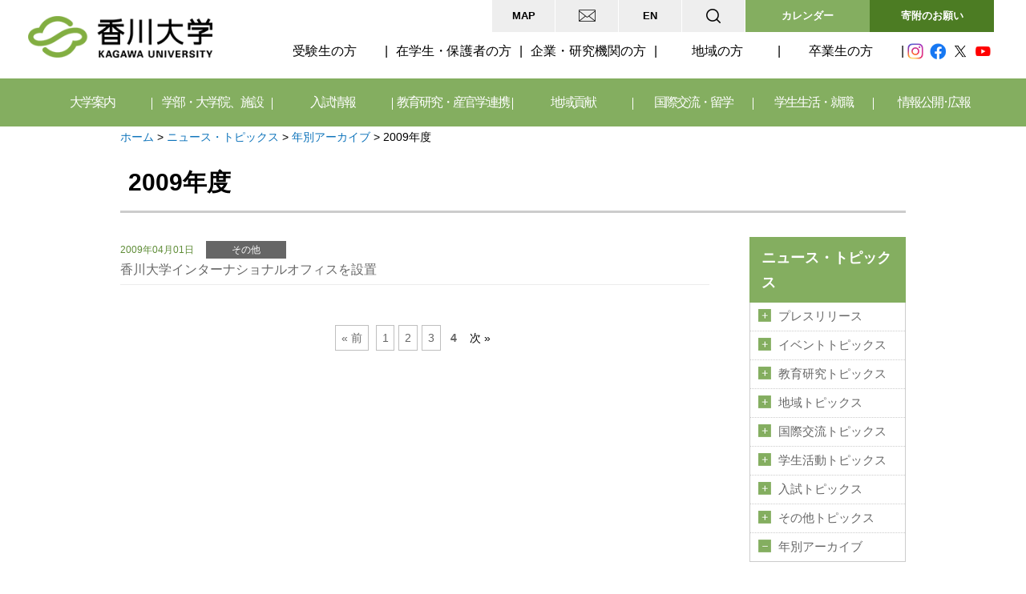

--- FILE ---
content_type: text/html
request_url: https://www.kagawa-u.ac.jp/topics/archives/2009/index4.html
body_size: 114895
content:
<!doctype html>
<html lang="ja">
    <head>
        <meta http-equiv="X-UA-Compatible" content="IE=edge">
        
<meta http-equiv="content-type" content="text/html; charset=UTF-8" />
<title>香川大学 :: 2009年度</title>
<meta name="description" content="香川大学は、「地域に根ざした学生中心の大学」を目指しています。" />
<meta name="generator" content="concrete5" />
<script type="text/javascript">
var CCM_DISPATCHER_FILENAME = '/index.php';var CCM_CID = 4538;var CCM_EDIT_MODE = false;var CCM_ARRANGE_MODE = false;var CCM_IMAGE_PATH = "/updates/concrete5.6.3.3.ja_updater/concrete/images";
var CCM_TOOLS_PATH = "/index.php/tools/required";
var CCM_BASE_URL = "//www.kagawa-u.ac.jp";
var CCM_REL = "";

</script>

<link rel="stylesheet" type="text/css" href="/updates/concrete5.6.3.3.ja_updater/concrete/css/ccm.base.css" />
<script type="text/javascript" src="/updates/concrete5.6.3.3.ja_updater/concrete/js/jquery.js"></script>
<script type="text/javascript" src="/updates/concrete5.6.3.3.ja_updater/concrete/js/ccm.base.js"></script>
<link rel="stylesheet" type="text/css" href="/packages/social_share_lite/blocks/social_share_lite/view.css" />
<script type="text/javascript" src="//media.line.me/js/line-button.js?v=20140411"></script>
        <meta name="viewport" content="width=device-width, initial-scale=1">
        <meta name = "format-detection" content = "telephone=no">
        <!-- Google Tag Manager -->
        <script>(function(w,d,s,l,i){w[l]=w[l]||[];w[l].push({'gtm.start':
        new Date().getTime(),event:'gtm.js'});var f=d.getElementsByTagName(s)[0],
        j=d.createElement(s),dl=l!='dataLayer'?'&l='+l:'';j.async=true;j.src=
        'https://www.googletagmanager.com/gtm.js?id='+i+dl;f.parentNode.insertBefore(j,f);
        })(window,document,'script','dataLayer','GTM-574J3VZ');</script>
        <!-- End Google Tag Manager -->
        <link rel="stylesheet" href="/themes/kagawa/main.css">
        <link rel="stylesheet" href="/themes/kagawa/css/common.css">
        <link rel="preconnect" href="https://fonts.gstatic.com">
        <link href="https://fonts.googleapis.com/css2?family=Barlow+Semi+Condensed:wght@400;600;700&display=swap"
        rel="stylesheet">
        <link rel="stylesheet" href="/themes/kagawa/css/common_new.css">

        <link rel="stylesheet" type="text/css"
        href="https://cdn.jsdelivr.net/npm/slick-carousel@1.8.1/slick/slick.css?ver=1.8.1" />
        <script type="text/javascript" src="/themes/kagawa/js/jquery.ba-hashchange.js"></script>
        <script type="text/javascript" src="/themes/kagawa/js/menu.js"></script>
        <script type="text/javascript" src="/themes/kagawa/js/jquery.bxslider.min.js"></script>
        <script type="text/javascript" src="/themes/kagawa/js/jquery.cookie.js"></script>
        <script type="text/javascript" src="/themes/kagawa/js/common.js"></script>
        <script type="text/javascript" src="/themes/kagawa/js/picturefill.js"></script>
        <script type="text/javascript" src="/themes/kagawa/js/picturefill.js"></script>
        <script type="text/javascript" src="/themes/kagawa/js/topbtn.js"></script>
        <script type="text/javascript" src="/themes/kagawa/js/common_new.js"></script>
        <!--[if lte IE 9]>
            <script src="/themes/kagawa/js/html5shiv-printshiv.js"></script>
            <script src="/themes/kagawa/js/css3-mediaqueries.js"></script>
        <![endif]-->
        <!--[if IE 8]><meta http-equiv="X-UA-Compatible" content="IE=8"><![endif]-->
            </head>
    <body>
        <!-- Google Tag Manager (noscript) -->
        <noscript><iframe src="https://www.googletagmanager.com/ns.html?id=GTM-574J3VZ"
        height="0" width="0" style="display:none;visibility:hidden"></iframe></noscript>
        <!-- End Google Tag Manager (noscript) -->
    <div id="main">
        <header id="header" class="header">

            <input type="checkbox" id="menu-navibtn" />
            <nav id="navi" role="navigation" aria-label="メインメニュー">
                <label id="navibtn" for="menu-navibtn">
                    <span>
                        <span>メニューを開く</span>
                    </span>
                </label>
                <div class="header-inner">
                    <div class="logo"><a href="/"><img class="ccm-image-block" alt="香川大学" src="/themes/kagawa/images/logo.png" /></a>
                    </div>


                    <nav class="header-utility-navigation">
                        <ul class="wh-navi">
                            <li><a title="アクセス・学内マップ" href="/access/">MAP</a></li>
                            <li><a title="各種お問い合わせ先" href="/contact2/"><img src="/themes/kagawa/images/icon_mail.png" alt=""></a></li>
                            <li><a title="English" href="/english/">EN</a></li>
                        </ul>
                        <div class="search">
                            <input id="search-check1" class="search-check" type="checkbox">
                            <label class="search-label" for="search-check1"><img src="/themes/kagawa/images/icon_search.png"
                                    alt="検索"></label>
                            <div class="search-content">
                                <form action="/search_result/" id="cse-search-box">
                                    <input type="hidden" name="cx" value="46396a6b0873b4b0a" />
                                    <input type="hidden" name="cof" value="FORID:11" />
                                    <input type="hidden" name="ie" value="UTF-8" />
                                    <input type="text" name="q" class="serch-box" value="" placeholder="キーワードで検索" />
                                    <input type="image" src="/themes/kagawa/images/icon_btn_search.png" alt="検索" class="serch-btn">
                                </form>

                            </div>
                        </div>
                        <div class="btn-calender"><a href="/event_calendar/" role="button">カレンダー</a></div>
                        <div class="btn-contribution"><a href="/contribution/18100/" role="button">寄附のお願い</a></div>
                    </nav>
                    <div id="menu">

                        <nav class="target-navigation">
                            <p class="tg-title">訪問者別メニュー</p>
                            <ul class="tg-navi">
                                <li><a title="受験生の方へ" href="/prospective_students/">受験生の方</a></li>
                                <li><a title="在学生・保護者の方へ" href="/students/">在学生・保護者の方</a></li>
                                <li><a title="企業・研究機関の方へ" href="/enterprise/">企業・研究機関の方</a></li>
                                <li><a title="地域の方へ" href="/community/">地域の方</a></li>
                                <li><a title="卒業生の方へ" href="/graduate/">卒業生の方</a></li>
                                <li class="last"><a title="情報公開・広報" href="/public/">情報公開・広報</a></li>
                            </ul>
                            <ul class="sns-navi">
                                <li><a href="https://www.instagram.com/kagawa_university/" target="_blank"><img
                                            src="/themes/kagawa/images/icon_instagram.png" alt="Instagram"></a></li>
                                <li><a href="https://www.facebook.com/kagawauniv" target="_blank"><img src="/themes/kagawa/images/icon_facebook.png"
                                            alt="Facebook"></a></li>
                                <li><a href="https://twitter.com/koho_center1" target="_blank"><img src="/themes/kagawa/images/icon_twitter.png"
                                            alt="Twitter"></a></li>
                                <li><a
                                        href="https://www.youtube.com/c/%E9%A6%99%E5%B7%9D%E5%A4%A7%E5%AD%A6KagawaUniversity" target="_blank"><img
                                            src="/themes/kagawa/images/icon_youtube.png" alt="You Tube"></a></li>
                            </ul>
                        </nav>

                        <p class="glnav-title">目的別メニュー</p>

                        <ul class="global-navigation">
                            <li>
                                <input type="checkbox" class="gnavcheck" id="menu-parent01" name="drop">
                                <label for="menu-parent01" class="glavel"><a href="/information/" class="pc-linknone">大学案内</a></label>
                                <ul class="dropnavi">
                                    <li>
                                        <h2><a href="/information/">大学案内</a></h2>
                                        <dl>
                                            <dt><a title="大学概要" href="/information/outline/">大学概要</a></dt>
                                            <dd>
                                                <ul>
                                                    <li><a title="理念・目標" href="/information/outline/idea/">理念・目標<br />
                                                        </a></li>
                                                    <li><a title="教育上の理念及び３つのポリシー　"
                                                            href="/information/outline/ideal_3policy/">教育上の理念及び３つのポリシー　<br />
                                                        </a>
                                                    </li>
                                                    <li><a title="大学の沿革"
                                                            href="/information/outline/development/">大学の沿革</a></li>
                                                    <li><a title="大学概要資料（ﾊﾟﾝﾌﾚｯﾄ）"
                                                            href="/information/outline/back_number/">大学概要資料（ﾊﾟﾝﾌﾚｯﾄ）</a>
                                                    </li>
                                                    <li><a title="大学憲章" href="/information/outline/charter/">大学憲章</a>
                                                    </li>
                                                    <li><a title="香川大学学生憲章"
                                                            href="/information/outline/10589/">香川大学学生憲章</a></li>
                                                    <li><a title="財務に関する情報"
                                                            href="/information/outline/zaimu/">財務に関する情報</a></li>
                                                    <li><a title="役職員一覧" href="/information/outline/official/">役職員一覧</a>
                                                    </li>
                                                    <li><a title="学生数・役職員数"
                                                            href="/information/outline/number_students/">学生数・役職員数</a>
                                                    </li>
                                                    <li><a title="シンボルマーク"
                                                            href="/information/outline/32174/">シンボルマーク</a>
                                                    </li>
                                                    <li><a title="学歌"
                                                            href="/information/outline/university_song/">学歌</a>
                                                    </li>
                                                    <li><a title="キャラクター・キャッチコピー"
                                                            href="/information/outline/character/">キャラクター</a>
                                                    </li>
                                                </ul>
                                            </dd>
                                        </dl>

                                        <dl>
                                            <dt><a href="/information/self_assessment/">中期目標・中期計画、自己点検・評価</a></dt>
                                            <dd>
                                                <ul>
                                                    <li><a
                                                            href="/information/self_assessment/target/">中期目標・中期計画、ビジョン</a>
                                                    </li>
                                                    <li><a
                                                            href="/information/self_assessment/report/">業務の実績に関する報告書及び評価結果</a>
                                                    </li>
                                                    <li><a title="認証評価（大学機関別、専門職大学院）"
                                                            href="/information/self_assessment/evaluation-uni/">認証評価（大学機関別、専門職大学院）</a>
                                                    </li>
                                                    <li><a title="自己点検・評価報告書、外部評価報告書"
                                                            href="/information/self_assessment/self-check/">自己点検・評価報告書、外部評価報告書</a>
                                                    </li>
                                                    <li><a title="大学評価・学位授与機構による試行的評価"
                                                            href="/information/self_assessment/evaluation_mas/">大学評価・学位授与機構による試行的評価</a>
                                                    </li>
                                                    <li><a title="教員の活動評価"
                                                            href="/information/self_assessment/8548/">教員の活動評価</a>
                                                    </li>
                                                    <li><a title="香川大学の内部質保証について"
                                                            href="/information/self_assessment/27538/">香川大学の内部質保証について</a>
                                                    </li>
                                                </ul>
                                            </dd>
                                        </dl>

                                        <dl>
                                            <dt><a href="/information/approach/">大学の取り組み</a></dt>
                                            <dd>
                                                <ul>
                                                    <li><a href="/information/approach/future/">特色ある教育・教育改革</a></li>
                                                    <li><a
                                                            href="/information/approach/4146/">次世代育成支援対策推進法に基づく行動計画<br /></a>
                                                    </li>
                                                    <li><a href="/information/approach/initiative/">大学の特色ある取り組み</a></li>
                                                    <li><a href="/information/approach/6717/">教育研究水準の向上のための取り組み</a></li>
                                                    <li><a
                                                            href="/information/approach/injustice/">公的研究費等の不正使用防止に関する取組み</a>
                                                    </li>
                                                    <li><a
                                                            href="/information/approach/environment/">環境に対する取り組み・環境報告書</a>
                                                    </li>
                                                    <li><a href="/campus-life/projects/dream/"
                                                            target="_blank">香大生の夢チャレンジプロジェクト事業</a></li>
                                                    <li><a href="/campus-life/projects/monosso/"
                                                            target="_blank">ものっそ香大★チャレンジプログラム</a></li>
                                                    <li><a href="https://www.ec.kagawa-u.ac.jp/campus_life/challenge/"
                                                            target="_blank">経済学部学生チャレンジプロジェクト事業</a></li>
                                                    <li><a title="多様な人材の確保及び育成"
                                                            href="/information/approach/15849/">多様な人材の確保及び育成</a>
                                                    </li>
                                                    <li><a title="女性活躍推進法に基づく行動計画"
                                                            href="/information/approach/17178/">女性活躍推進法に基づく行動計画</a></li>
                                                    <li><a title="香川大学ソーシャルメディア利用に関するポリシー"
                                                            href="/information/approach/22774/">香川ソーシャルメディア利用に関するポリシー</a>
                                                    </li>
                                                    <li>
                                                        <a title="香川大学ハラスメント防止宣言" href="/information/approach/23324/">香川大学ハラスメント防止宣言</a>
                                                    </li>
                                                    <li>
                                                        <a title="香川大学D&I推進宣言" href="/diversity/about/">香川大学D&I推進宣言</a>
                                                    </li>
                                                    <li>
                                                        <a title="防災ソング「そなえたらこわくない」" href="/32824/">防災ソング「そなえたらこわくない」</a>
                                                    </li>
                                                </ul>
                                            </dd>
                                        </dl>

                                        <dl>
                                            <dt><a title="学長室" href="/information/president/">学長室</a></dt>
                                            <dd>
                                                <ul>
                                                        <li><a title="学長プロフィール" href="/information/president/25464/">学長メッセージ</a></li>
                                                </ul>
                                            </dd>
                                            <dt><a title="大学案内・広報誌" href="/information/public/">大学案内・広報誌</a></dt>
                                            <dd>
                                                <ul>
                                                        <li><a title="香川大学案内" href="/information/public/23702/">香川大学案内</a></li>
                                                        <li><a title="かがアド" href="/information/public/kagaado/">かがアド</a></li>
                                                        <li><a title="KADAIGEST" href="/information/public/kadaigest/">KADAIGEST</a></li>
                                                        <li><a title="OLIVE通信" href="/information/public/olive/">OLIVE通信</a></li>
                                                        <li><a title="学生発！情報紙「カダイ。」" href="/information/public/magazine/">学生発！情報紙「カダイ。」</a></li>
                                                </ul>
                                            </dd>
                                            <dt><a title="その他の情報" href="/information/others/" target="_blank">その他の情報</a></dt>
                                            <dd>
                                                <ul>
                                                        <li><a title="香川大学支援基金" href="/kikin/" target="_blank">香川大学支援基金</a></li>
                                                        <li><a title="香川大学校友会" href="/koyukai/" target="_blank">香川大学校友会</a></li>
                                                        <li><a title="教職員採用情報" href="/information/others/9052/">教職員採用情報</a></li>
                                                        <li><a title="男女共同参画推進室" href="http://www.kagawa-u.ac.jp/sankaku/" target="_blank">男女共同参画推進室</a></li>
                                                        <li><a title="共催・後援等の申し込み" href="/information/others/backup/">共催・後援等の申し込み</a></li>
                                                        <li><a title="教員免許状更新講習" href="/cooperation-community/8181/">教員免許状更新講習</a></li>
                                                        <li><a title="東日本大震災関連" href="/information/others/6838/">東日本大震災関連</a></li>
                                                        <li><a title="平成28年熊本地震関連" href="/information/others/kumamoto/">平成28年熊本地震関連</a></li>
                                                </ul>
                                            </dd>
                                        </dl>
                                        <button type="button" class="drop-close pc" onclick="check2Deselection()">閉じる</button>
                                        <p class="sub-all"><a href="/information/">すべてのメニューを見る</a></p>
                                    </li>
                                </ul>

                            </li>
                            <li>
                                <input type="checkbox" class="gnavcheck" id="menu-parent02" name="drop">
                                <label for="menu-parent02" class="glavel"><a href="/faculty/" class="pc-linknone">学部・大学院、施設</a></label>
                                <ul class="dropnavi">
                                    <li>
                                        <h2><a href="/faculty/">学部・大学院、施設</a></h2>
                                        <dl>
                                            <dt><a title="全学共通" href="/faculty/common/">全学共通</a></dt>
                                            <dd>
                                                <ul>
                                                    <li><a title="全学共通教育" href="/faculty/common/commonness/">全学共通教育</a>
                                                    </li>
                                                    <li><a href="//www.kagawa-u.ac.jp/career/">キャリア支援・実学教育</a></li>
                                                    <li><a title="学位に付記する専攻分野の名称"
                                                            href="/faculty/common/7569/">学位に付記する専攻分野の名称</a>
                                                    </li>
                                                </ul>
                                            </dd>
                                            <dt>学部</dt>
                                            <dd>
                                                <ul>
                                                    <li><a title="教育学部" href="https://www.ed.kagawa-u.ac.jp/">教育学部</a>
                                                    </li>
                                                    <li><a title="法学部"
                                                            href="https://www.kagawa-u.ac.jp/kagawa-u_jl/">法学部</a>
                                                    </li>
                                                    <li><a title="経済学部" href="https://www.ec.kagawa-u.ac.jp/">経済学部</a>
                                                    </li>
                                                    <li><a title="医学部" href="https://www.med.kagawa-u.ac.jp/">医学部</a>
                                                    </li>
                                                    <li><a title="創造工学部"
                                                            href="https://www.kagawa-u.ac.jp/kagawa-u_ead/">創造工学部</a>
                                                    </li>
                                                    <li><a title="農学部" href="https://www.ag.kagawa-u.ac.jp/">農学部</a>
                                                    </li>
                                                </ul>
                                            </dd>
                                            <dt><a title="教育学部附属学校園等" href="/faculty/2227/">教育学部附属学校園等</a></dt>
                                            <dd>
                                                <ul>
                                                    <li><a title="附属高松中学校"
                                                            href="https://www.tch.ed.kagawa-u.ac.jp/">附属高松中学校</a>
                                                    </li>
                                                    <li><a title="附属高松小学校"
                                                            href="https://www.ed.kagawa-u.ac.jp/~takasyo/">附属高松小学校</a>
                                                    </li>
                                                    <li><a title="附属幼稚園高松園舎"
                                                            href="https://www.ed.kagawa-u.ac.jp/~ensha/index.html">附属幼稚園高松園舎</a>
                                                    </li>
                                                    <li><a title="附属特別支援学校"
                                                            href="https://fa.fureai-cloud.jp/_view/kagawa-u_tokusi">附属特別支援学校</a>
                                                    </li>
                                                    <li><a title="附属坂出中学校"
                                                            href="http://www.sch.ed.kagawa-u.ac.jp/">附属坂出中学校</a>
                                                    </li>
                                                    <li><a title="附属坂出小学校"
                                                            href="https://www.ed.kagawa-u.ac.jp/~sakasho/">附属坂出小学校</a>
                                                    </li>
                                                    <li><a title="附属幼稚園（坂出）"
                                                            href="https://www.ed.kagawa-u.ac.jp/~fuzokuen/">附属幼稚園（坂出）</a>
                                                    </li>
                                                    <li><a title="特別支援室「すばる」"
                                                            href="https://www.ed.kagawa-u.ac.jp/~tokubetsu/">特別支援室「すばる」</a>
                                                    </li>
                                                    <li><a title="附属教職支援開発センター"
                                                            href="https://www.ed.kagawa-u.ac.jp/~j-cen/">附属教職支援開発センター</a>
                                                    </li>
                                                </ul>
                                            </dd>
                                        </dl>
                                        <dl>
                                            <dt><a href="/faculty/15461/">大学院、専門職大学院</a></dt>
                                            <dd>
                                                <ul>
                                                    <li><a title="創発科学研究科" href="/kagawa-u_sce/">創発科学研究科</a></li>
                                                    <li><a title="医学系研究科" href="/faculty/15461/14753/">医学系研究科</a></li>
                                                    <li><a title="農学研究科" href="/faculty/15461/14763/">農学研究科</a></li>
                                                    <li><a href="/faculty/15461/14705/">教育学研究科</a></li>
                                                    <li><a title="地域マネジメント研究科" href="/faculty/15461/management/">地域マネジメント研究科</a></li>
                                                    <li><a title="愛媛大学大学院連合農学研究科" href="http://rendai.agr.ehime-u.ac.jp/" target="_blank">愛媛大学大学院との連合農学研究科</a></li>
                                                </ul>
                                            </dd>
                                            <dt><a title="図書館、博物館" href="/faculty/facilities/">図書館、博物館</a></dt>
                                            <dd>
                                                <ul>
                                                    <li><a title="図書館" href="https://opac.lib.kagawa-u.ac.jp/drupal/chuo"
                                                            target="_blank">図書館</a>
                                                    </li>
                                                    <li><a title="博物館" href="http://www.museum.kagawa-u.ac.jp/"
                                                            target="_blank">博物館</a></li>
                                                </ul>
                                            </dd>
                                            <dt><a title="附属病院" href="/faculty/hospital/">附属病院</a></dt>
                                            <dd>
                                                <ul>
                                                    <li><a title="医学部附属病院" href="https://www.med.kagawa-u.ac.jp/hosp/"
                                                            target="_blank">医学部附属病院</a></li>
                                                </ul>
                                            </dd>
                                            <dt><a title="機構" href="/faculty/kikou/">機構</a></dt>
                                            <dd>
                                                <ul>
                                                    <li><a title="国際希少糖研究教育機構" href="https://www.kagawa-u.ac.jp/IIRSRE/"
                                                            target="_blank">国際希少糖研究教育機構</a></li>
                                                    <li><a title="四国危機管理教育・研究・地域連携推進機構"
                                                            href="https://www.kagawa-u.ac.jp/iecms/"
                                                            target="_blank">四国危機管理教育・研究・地域連携推進機構</a></li>
                                                </ul>
                                            </dd>
                                        </dl>
                                        <dl class="w46">
                                            <dt><a title="センター、室" href="/faculty/centers/">センター、室</a></dt>
                                            <dd>
                                            <ul>
                                                    <li><a href="/faculty/centers/corporation/">法人本部</a></li>
                                                    <li><a title="学長戦略室" href="/faculty/centers/20811/">学長戦略室</a></li>
                                                    <li><a title="研究戦略室" href="/faculty/centers/25142/">研究戦略室</a></li>
                                                    <li><a title="地域・産官学連携戦略室" href="/faculty/centers/20396/">産官学連携統括本部（地域・産官学連携戦略室）</a></li>
                                                    <li><a title="ダイバーシティ推進室" href="/diversity/" target="_blank">ダイバーシティ推進室</a></li>
                                                    <li><a title="イノベーションデザイン研究所" href="https://kidi.kagawa-u.ac.jp/" target="_blank">イノベーションデザイン研究所</a></li>
                                                    <li><a title="総合情報センター" href="https://www.itc.kagawa-u.ac.jp/" target="_blank">情報メディアセンター</a></li>
                                                    <li><a title="サイバーセキュリティセンター" href="https://csc.kagawa-u.ac.jp/" target="_blank">サイバーセキュリティセンター</a></li>
                                                    <li><a title="大学教育基盤センター" href="/high-edu/" target="_blank">大学教育基盤センター</a></li>
                                                    <li><a title="学生支援センター" href="/faculty/centers/ssc/">学生支援センター</a></li>
                                                    <li><a title="キャリア支援センター" href="https://www.kagawa-u.ac.jp/career/" target="_blank">キャリア支援センター</a></li>
                                                    <li><a title="地域人材共創センター" href="https://rhrd-center.kagawa-u.ac.jp/" target="_blank">地域人材共創センター</a></li>
                                                    <li><a title="微細構造デバイス統合研究センター" href="/faculty/centers/kagawa_mems/" target="_blank">微細構造デバイス統合研究センター</a></li>
                                                    <li><a title="バイオインフォマティクス解析センター" href="https://www.bioinformatics.kagawa-u.ac.jp/" target="_blank" rel="noopnener">バイオインフォマティクス解析センター</a></li>
                                                    <li><a title="インターナショナルオフィス" href="/kuio/" target="_blank">インターナショナルオフィス</a></li>
                                                    <li><a title="留学生センター" href="/kuio/isc/index.html" target="_blank">留学生センター</a></li>
                                                </ul>
                                                <ul>
                                                    <li><a title="施設環境部" href="https://www.kagawa-u.ac.jp/kankyoukanri/">施設環境部</a></li>
                                                    <li><a title="教育戦略室" href="/faculty/centers/education_strategy/">教育戦略室</a></li>
                                                    <li><a title="情報戦略室" href="/faculty/centers/26897/">情報戦略室</a></li>
                                                    <li><a href="/faculty/centers/pro/">広報室</a></li>
                                                    <li><a title="大学連携e-Learning教育支援センター四国" href="https://chipla-e.ucel.kagawa-u.ac.jp/" target="_blank">大学連携e-Learning教育支援センター四国</a></li>
                                                    <li><a title="情報化推進統合拠点" href="https://ici.kagawa-u.ac.jp/" target="_blank">情報化推進統合拠点</a></li>
                                                    <li><a title="教育情報推進支援センター" href="https://eisc.kagawa-u.ac.jp/" target="_blank">教育情報推進支援センター</a></li>
                                                    <li><a title="教育推進統合拠点" href="/faculty/centers/31693/" target="_blank">教育推進統合拠点</a></li>
                                                    <li><a title="アドミッションセンター" href="/faculty/centers/25551/" target="_blank">アドミッションセンター</a></li>
                                                    <li><a title="バリアフリー支援室" href="https://www.kagawa-u.ac.jp/bf-support/" target="_blank">バリアフリー支援室</a></li>
                                                    <li id="header--limit"><a title="リキャリスキル教学センター" href="/faculty/centers/edu-graduate/">リキャリスキル教学センター</a></li>
                                                    <li><a title="研究基盤センター" href="/faculty/centers/rfcst/" target="_blank">研究基盤センター</a></li>
                                                    <li><a title="瀬戸内圏研究センター" href="/faculty/centers/27261/" target="_blank">瀬戸内圏研究センター</a></li>
                                                    <li><a title="産学連携・知的財産センター" href="/faculty/centers/23894/" target="_blank">産学連携・知的財産センター</a></li>
                                                    <li><a title="国際研究支援センター" href="/kuio/circ/index.html">国際研究支援センター</a></li>
                                                    <li><a title="保健管理センター" href="https://www.kagawa-u.ac.jp/health/" target="_blank">保健管理センター</a></li>
                                                </ul>
                                            </dd>
                                            <dt>附属農場</dt>
                                            <dd>
                                                <ul>
                                                    <li><a title="農学部附属農場" href="https://www.ag.kagawa-u.ac.jp/farm/"
                                                            target="_blank">農学部附属農場</a></li>
                                                </ul>
                                            </dd>
                                        </dl><button type="button" class="drop-close pc" onclick="check2Deselection()">閉じる</button>
                                        <p class="sub-all"><a href="/faculty/">すべてのメニューを見る</a></p>
                                    </li>
                                </ul>

                            </li>
                            <li>
                                <input type="checkbox" class="gnavcheck" id="menu-parent03" name="drop">
                                <label for="menu-parent03" class="glavel"><a href="/admission/" class="pc-linknone">入試情報</a></label>
                                <ul class="dropnavi">
                                    <li>
                                        <h2><a href="/admission/">入試情報</a></h2>
                                        <dl>
                                            <dt><a href="/admission/admission/">アドミッションポリシー</a></dt>
                                            <dd>
                                                <ul>
                                                    <li><a href="/admission/admission/">アドミッションポリシー</a></li>
                                                </ul>
                                            </dd>
                                            <dt><a href="/admission/16987/">インターネット出願・進学支援サイト</a></dt>
                                            <dd>
                                                <ul>
                                                    <li><a href="/admission/16987/">インターネット出願・進学支援サイト</a></li>
                                                </ul>
                                            </dd>
                                            <dt><a title="募集要項・選抜要項（学部入試）" href="/admission/admission_guide/">募集要項・選抜要項（学部入試）</a></dt>
                                            <dd>
                                                <ul>
                                                    <li><a title="募集要項・選抜要項"
                                                            href="/admission/admission_guide/">募集要項・選抜要項</a>（学部入試）
                                                    </li>
                                                </ul>
                                            </dd>
                                        </dl>
                                        <dl>
                                            <dt><a href="/admission/entrance_exam/">学部入試情報</a></dt>
                                            <dd>
                                                <ul>
                                                    <li><a
                                                            href="https://www.kagawa-u.ac.jp/admission/entrance_exam/25350/">各種入試概要</a>
                                                    </li>
                                                    <li><a
                                                            href="https://www.kagawa-u.ac.jp/admission/entrance_exam/change/">入試内容の変更点</a>
                                                    </li>
                                                    <li><a
                                                            href="https://www.kagawa-u.ac.jp/admission/entrance_exam/application/">入試実施状況</a>
                                                    </li>
                                                    <li><a
                                                            href="/admission/entrance_exam/admis-judge/">出願資格の個別審査</a>
                                                    </li>
                                                    <li><a
                                                            href="/admission/entrance_exam/admis-judge-2/">受験上の配慮案内</a>
                                                    </li>
                                                    <li><a
                                                            href="https://www.kagawa-u.ac.jp/admission/entrance_exam/4192/">個人成績開示申請</a>
                                                    </li>
                                                    <li><a
                                                            href="https://www.kagawa-u.ac.jp/admission/entrance_exam/past_exam/">入試過去問題</a>
                                                    </li>
                                                    <li><a
                                                            href="/admission/entrance_exam/exemption/">被災者に対する検定料の免除について</a>
                                                    </li>
                                                </ul>
                                            </dd>
                                            <dt><a href="/admission/transfer-graduate/">大学院入試情報</a></dt>
                                            <dd>
                                                <ul>
                                                    <li><a
                                                            href="/admission/transfer-graduate/graduate_school/">大学院入試概要</a>
                                                    </li>
                                                </ul>
                                            </dd>
                                        </dl>
                                        <dl>
                                            <dt><a title="合格者発表" href="/admission/result/">合格者発表</a></dt>
                                            <dd>
                                                <ul>
                                                    <li><a title="合格者発表、【注意】入試合否連絡等の詐欺について"
                                                            href="/admission/result/5316/">合格者発表</a>
                                                    </li>
                                                </ul>
                                            </dd>
                                            <dt><a href="/admission/briefing/">入試イベント情報</a></dt>
                                            <dd>
                                                <ul>
                                                    <li><a
                                                            href="https://www.kagawa-u.ac.jp/admission/briefing/opencampusinfo/">オープンキャンパス</a>
                                                    </li>
                                                    <li><a
                                                            href="https://www.kagawa-u.ac.jp/admission/briefing/chat/">各地区での進学相談会</a>
                                                    </li>
                                                    <li><a
                                                            href="https://www.kagawa-u.ac.jp/admission/briefing/seminar_n/">国立大学合同入試セミナー</a>
                                                    </li>
                                                </ul>
                                            </dd>
                                            <dt><a href="/admission/25353/">学校教員の皆様へ</a></dt>
                                            <dd>
                                                <ul>
                                                    <li><a
                                                            href="https://www.kagawa-u.ac.jp/admission/25353/visit/">大学訪問</a>
                                                    </li>
                                                    <li><a
                                                            href="https://www.kagawa-u.ac.jp/admission/25353/highschool/">進学説明会等への講師派遣</a>
                                                    </li>
                                                    <li><a
                                                            href="https://www.kagawa-u.ac.jp/admission/25353/university/">入試懇談会</a>
                                                    </li>
                                                </ul>
                                            </dd>
                                        </dl>
                                        <dl>
                                            <dt><a href="/admission/catalogs/">資料請求</a></dt>
                                            <dd>
                                                <ul>
                                                    <li><a href="/admission/catalogs/">資料請求</a></li>
                                                </ul>
                                            </dd>
                                            <dt><a href="/admission/information/">関連情報</a></dt>
                                            <dd>
                                                <ul>
                                                    <li><a
                                                            href="https://www.kagawa-u.ac.jp/campus-life/tuition-info/">授業料・入学料・奨学金・保険制度</a>
                                                    </li>
                                                    <li><a
                                                            href="https://www.kagawa-u.ac.jp/campus-life/student_life/residence/">学生寮</a>
                                                    </li>
                                                    <li><a
                                                            href="https://www.kagawa-u.ac.jp/campus-life/student_life/extracurricular-info/">課外活動・サークル</a>
                                                    </li>
                                                    <li><a
                                                            href="https://www.kagawa-u.ac.jp/international/to-international-students/hope-kagawa/">香川大学への留学案内</a>
                                                    </li>
                                                    <li><a
                                                            href="https://www.kagawa-u.ac.jp/prospective_students/">受験生の方へ</a>
                                                    </li>
                                                </ul>
                                            </dd>
                                        </dl>
                                        <button type="button" class="drop-close pc" onclick="check2Deselection()">閉じる</button>
                                        <p class="sub-all"><a href="/admission/">すべてのメニューを見る</a>
                                        </p>
                                    </li>
                                </ul>

                            </li>
                            <li>
                                <input type="checkbox" class="gnavcheck" id="menu-parent04" name="drop">
                                <label for="menu-parent04" class="glavel"><a href="/research/" class="pc-linknone">教育研究・産官学連携</a></label>
                                <ul class="dropnavi">
                                    <li>
                                        <h2><a href="/research/">教育研究・産官学連携</a></h2>
                                        <dl>
                                            <dt><a title="教育" href="/research/education/">教育</a></dt>
                                            <dd>
                                                <ul>
                                                    <li><a title="DRI教育"
                                                            href="/high-edu/students/dri/">DRI教育</a>
                                                    </li>
                                                    <li><a title="数理・データサイエンス・AIリテラシープログラム"
                                                            href="/research/education/27230/">数理・データサイエンス・AIリテラシープログラム</a>
                                                    </li>
                                                    <li><a title="数理・データサイエンス・AI応用基礎プログラム"
                                                            href="/high-edu/students/dri/mmdsai_program/">数理・データサイエンス・AI応用基礎プログラム</a>
                                                    </li>
                                                    <li><a title="香川大学ネクストプログラム（特別教育プログラム）"
                                                            href="/research/education/10373/">香川大学ネクストプログラム（特別教育プログラム）</a>
                                                    </li>
                                                    <li><a title="初等・中等教育との連携"
                                                            href="/research/education/coordination_junior_school/">初等・中等教育との連携</a>
                                                    </li>
                                                    <li><a title="オープンバッジ"
                                                            href="/research/education/30873/">オープンバッジ</a>
                                                    </li>
                                                    <li><a title="ティーチング・フェロー（TF）"
                                                            href="/research/education/30874/">ティーチング・フェロー（TF）</a>
                                                    </li>
                                                    <li><a title="学生表彰"
                                                            href="/research/education/30875/">学生表彰</a>
                                                    </li>
                                                    <li><a title="教育改善のためのアンケート等"
                                                            href="/research/education/30844/">教育改善のためのアンケート等</a>
                                                    </li>
                                                    <li><a title="教育戦略室"
                                                            href="/faculty/centers/education_strategy/">教育戦略室</a>
                                                    </li>
                                                </ul>
                                            </dd>
                                            <dt><a title="研究情報" href="/research/research-info/">研究情報</a></dt>
                                            <dd>
                                                <ul>
                                                    <li><a title="研究シーズ集"
                                                            href="https://www.kagawa-u.ac.jp/faculty/centers/23894/24021/">研究シーズ集<br /></a>
                                                    </li>
                                                    <li><a title="研究者情報システム（KaRDS）"
                                                            href="http://www.kards.kagawa-u.ac.jp/search/index.html">研究者情報システム（KaRDS）</a>
                                                    </li>
                                                    <li><a title="学術情報リポジトリ「OLIVEⅢ」"
                                                            href="https://kagawa-u.repo.nii.ac.jp/" target="_blank" rel="noopener">
                                                            学術情報リポジトリ「OLIVEⅢ」</a></li>
                                                    <li><a title="研究に関する各種統計情報"
                                                            href="/research/research-info/statistics/">研究に関する各種統計情報</a>
                                                    </li>
                                                    <li><a title="研究設備・機器の共用について"
                                                            href="https://www.kagawa-u.ac.jp/research/research-info/24033/">研究設備・機器の共用について</a>
                                                    </li>
                                                    <li><a title="競争的研究費等における制度改善"
                                                            href="/research/research-info/27256/">競争的研究費等における制度改善</a>
                                                    </li>
                                                    <li><a title="研究戦略室"
                                                            href="/faculty/centers/25142/">研究戦略室</a>
                                                    </li>
                                                    <li><a title="日本学術振興会特別研究員"
                                                            href="/research/research-info/31311/">日本学術振興会特別研究員</a>
                                                    </li>
                                                    <li><a title="研究データポリシー"
                                                            href="/research/research-info/31547/">研究データポリシー</a>
                                                    </li>
                                                    <li><a title="オープンアクセス方針"
                                                            href="/research/research-info/32275/">オープンアクセス方針</a>
                                                    </li>
                                                    <li><a title="公的研究費の不正使用防止及び研究活動の不正防止に関する取組み"
                                                            href="/research/research-info/injustice/">公的研究費の不正使用防止及び研究活動の不正防止に関する取組み</a>
                                                    </li>
                                                </ul>
                                            </dd>
                                        </dl>
                                        <dl class="w46">
                                            <dt><a href="/research/projects/">文科省等から採択されたプロジェクト</a></dt>
                                            <dd>
                                                <ul>
                                                    <li><a
                                                            href="/research/projects/edu-port/">文部科学省「日本型教育の海外展開（EDU-Portニッポン）」</a>
                                                    </li>
                                                    <li><a href="https://www.kagawa-u.ac.jp/files/1213/7534/4376/0801Brunei.pdf"
                                                            target="_self">ﾌﾞﾙﾈｲ･ﾀﾞﾙｻﾗｰﾑ国と日本国における糖尿病及び肥満の比較研究を通じた国際貢献</a>
                                                    </li>
                                                    <li><a href="https://www.kagawa-u.ac.jp/files/2713/6800/1662/0508shikoku.pdf"
                                                            target="_self">四国におけるe-Knowledgeを基盤とした大学間連携による大学教育の共同実施</a>
                                                    </li>
                                                    <li><a href="https://www.kagawa-u.ac.jp/files/2713/6800/1662/0508shikoku.pdf"
                                                            target="_self">四国産学官連携イノベーション共同推進機構</a></li>
                                                    <li><a href="https://www.med.kagawa-u.ac.jp/%7Eccc/pro/index.html"
                                                            target="_self">中国・四国高度がんプロ養成基盤プログラム </a></li>
                                                    <li><a href="https://www.ed.kagawa-u.ac.jp/%7Ecst/index.html"
                                                            target="_self">香川CST養成拠点構築事業</a></li>
                                                    <li><a href="https://www.kagawa-u.ac.jp/arim/" target="_blank" rel="noopener">マテリアル先端リサーチインフラ事業</a></li>
                                                </ul>
                                                <ul>
                                                    <li><a href="https://www.kagawa-u.ac.jp/topics/education/coc/"
                                                            target="_self">自治体連携による瀬戸内地域の活性化と地（知）の拠点整備</a></li>
                                                    <li><a href="http://snuc-ac.adm.ehime-u.ac.jp/"
                                                            target="_self">四国地区国立大学連合アドミッションセンターの設置とAO入試の共同実施</a></li>
                                                    <li><a href="https://www.kagawa-u.ac.jp/dpec/"
                                                            target="_self">四国防災・危機管理特別プログラム共同開設による専門家の養成</a></li>
                                                    <li><a href="/research/projects/6/"
                                                            target="_self">日本・インドネシアの農山漁村で展開する６大学協働サービスラーニング・ プログラム</a>
                                                    </li>
                                                    <li><a href="https://www.kagawa-u.ac.jp/nanoplatform/"
                                                            target="_self">ナノテクノロジープラットフォーム事業</a></li>
                                                    <li><a href="https://www.kagawa-u.ac.jp/ccip/inno/"
                                                            target="_self">かがわ健康関連製品開発地域</a></li>
                                                    <li><a href="/research/projects/31359/" target="_self">地域密着型イノベーションを可能とする次世代研究者育成プログラム</a></li>
                                                </ul>
                                            </dd>
                                        </dl>
                                        <dl>
                                            <dt><a title="産官学連携" href="/research/industrial/">産官学連携</a></dt>
                                            <dd>
                                                <ul>
                                                    <li><a title="地域・産官学連携戦略室"
                                                            href="https://www.kagawa-u.ac.jp/faculty/centers/20396/">地域・産官学連携戦略室</a>
                                                    </li>
                                                    <li><a href="/research/industrial/cooperation/"
                                                            target="_self">企業等と大学との共同研究</a>
                                                    </li>
                                                    <li><a href="/research/industrial/fund_research/"
                                                            target="_self">企業等からの受託研究</a>
                                                    </li>
                                                    <li><a href="/research/industrial/fund_examination/"
                                                            target="_self">企業等からの受託試験</a></li>
                                                    <li><a href="https://www.kagawa-u.ac.jp/faculty/centers/23894/#technicalConsultation"
                                                            target="_self">技術相談</a></li>
                                                    <li><a href="/research/industrial/contribution/"
                                                            target="_self">寄附金制度</a>
                                                    </li>
                                                    <li><a href="/research/industrial/guide/" target="_self">各種研究員</a>
                                                    </li>
                                                    <li><a href="/research/industrial/inquiry/">産官学連携に関する問い合わせ</a></li>
                                                </ul>
                                            </dd>
                                        </dl>
                                        <button type="button" class="drop-close pc" onclick="check2Deselection()">閉じる</button>
                                        <p class="sub-all"><a href="/research/">すべてのメニューを見る</a></p>
                                    </li>

                                </ul>
                            </li>

                            </li>
                            <li>
                                <input type="checkbox" class="gnavcheck" id="menu-parent05" name="drop">
                                <label for="menu-parent05" class="glavel"><a href="/cooperation-community/" class="pc-linknone">地域貢献</a></label>
                                <ul class="dropnavi">
                                    <li>
                                        <h2><a href="/cooperation-community/">地域貢献</a></h2>
                                        <dl>
                                            <dt><a title="地域との連携" href="/cooperation-community/local/">地域との連携</a></dt>
                                            <dd>
                                                <ul>
                                                    <li><a title="地域・産官学連携戦略室" href="/faculty/centers/20396/">地域・産官学連携戦略室</a> </li>
                                                    <li><a title="瀬戸内国際芸術祭への参加と協力" href="/cooperation-community/local/27076/">瀬戸内国際芸術祭への参加と協力</a></li>
                                                    <li><a title="学生たちの活動（香大生の夢チャレンジプロジェクト事業）" href="/campus-life/projects/dream/">学生たちの活動（香大生の夢チャレンジプロジェクト事業）</a></li>
                                                    <li><a title="大学・地域共創プラットフォーム香川" href="https://chiiki-pf.kagawa-u.ac.jp" target="_blank">大学・地域共創プラットフォーム香川</a></li>
                                                </ul>
                                            </dd>
                                        </dl>
                                        <dl>
                                            <dt><a title="出前講義・講演会等講師派遣" href="/cooperation-community/dispatch/">出前講義・講演会等講師派遣</a></dt>
                                            <dd>
                                                <ul>
                                                    <li><a title="出前講義・講演会等講師派遣"
                                                            href="/cooperation-community/dispatch/">出前講義・講演会等講師派遣</a>
                                                    </li>
                                                </ul>
                                            </dd>
                                        </dl>
                                        <dl>
                                            <dt><a href="/cooperation-community/course/" target="_self">公開講座、科目等履修生</a></dt>
                                            <dd>
                                                <ul>
                                                    <li><a href="/cooperation-community/course/regional/"
                                                            target="_self">公開講座・サテライトオフィス・リカレント専門講座</a></li>
                                                    <li><a href="/cooperation-community/course/auditor/"
                                                            target="_self">科目等履修生</a>
                                                    </li>
                                                    <li><a title="高校生を対象とした公開授業"
                                                            href="/cooperation-community/course/20433/">高校生を対象とした公開授業</a>
                                                    </li>
                                                </ul>
                                            </dd>
                                        </dl>
                                        <dl>
                                            <dt><a href="/cooperation-community/facilities/">施設の利用</a></dt>
                                            <dd>
                                                <ul>
                                                    <li><a href="/cooperation-community/facilities/general_opening/"
                                                            target="_self">図書館の一般開放</a></li>
                                                    <li><a href="/cooperation-community/facilities/10600/"
                                                            target="_self">貸付可能施設の案内</a></li>
                                                </ul>
                                            </dd>
                                            <dt>免許法認定公開講座・認定通信教育</dt>
                                            <dd>
                                                <ul>
                                                    <li><a title="小学校外国語のための免許法認定講習等実施事業"
                                                            href="/cooperation-community/17981/">小学校外国語のための免許法認定講習等実施事業</a>
                                                    </li>
                                                </ul>
                                            </dd>
                                        </dl>
                                        <button type="button" class="drop-close pc" onclick="check2Deselection()">閉じる</button>
                                        <p class="sub-all"><a href="/cooperation-community/">すべてのメニューを見る</a>
                                        </p>
                                    </li>
                                </ul>

                            </li>
                            <li>
                                <input type="checkbox" class="gnavcheck" id="menu-parent06" name="drop">
                                <label for="menu-parent06" class="glavel"><a href="/international/" class="pc-linknone">国際交流・留学</a></label>
                                <ul class="dropnavi">
                                    <li>
                                    <h2><a href="/international/">国際交流・留学</a></h2>

                                        <dl>
                                            <dt><a href="/international/policy/">方針、組織</a></dt>
                                            <dd>
                                                <ul>
                                                    <li><a href="/information/approach/6645/">国際化の基本方針と重点戦略課題</a></li>
                                                    <li><a href="/kuio/">インターナショナルオフィス</a></li>
                                                    <li><a href="/international/policy/base/">海外教育研究交流拠点</a></li>
                                                    <li><a href="/international/policy/homecoming/">帰国留学生ネットワーク</a></li>
                                                    <li><a href="/international/policy/conference/">香川県留学生等国際交流連絡協議会</a>
                                                    </li>
                                                </ul>
                                            <dt><a href="/international/agreement/">国際交流</a></dt>
                                            <dd>
                                                <ul>
                                                    <li><a href="/kuio/circ/">国際研究支援センター</a></li>
                                                    <li><a href="/international/agreement/list_agreement/">大学間協定一覧</a>
                                                    </li>
                                                    <li><a href="/international/agreement/list_departments/">部局間協定一覧</a>
                                                    </li>
                                                    <li><a href="/international/agreement/4820/">連携協力協定一覧</a></li>
                                                    <li><a href="/international/agreement/6743/">学術交流協定校との交流実績一覧</a>
                                                    </li>
                                                </ul>
                                            </dd>
                                        </dl>
                                        <dl>
                                            <dt><a href="/international/abroad/">留学</a></dt>
                                            <dd>
                                                <ul>
                                                    <li><a href="/kuio/study_abroad/">海外留学相談窓口</a></li>
                                                    <li><a
                                                            href="/research/education/10373/">ネクストプログラム（グローバル人材育成プログラム）</a>
                                                    </li>
                                                </ul>
                                            </dd>
                                            <dt><a href="/international/facilities/">国際交流施設</a></dt>
                                            <dd>
                                                <ul>
                                                    <li><a href="/kuio/englishcafe/"
                                                            target="_blank">グローバル・カフェ（OLIVE　SQUARE　2階）</a></li>
                                                </ul>
                                            </dd>
                                        </dl>
                                        <dl>
                                            <dt><a href="/international/to-international-students/">外国人留学生へ</a></dt>
                                            <dd>
                                                <ul>
                                                    <li><a href="/kuio/isc/">留学生センター（教育プログラム、奨学金など）</a></li>
                                                    <li><a href="/international/to-international-students/hope-kagawa/"
                                                            target="_self">外国人学生のための入学案内</a></li>
                                                    <li><a
                                                            href="/international/to-international-students/ife_guide/">生活ガイドブック、在留資格手続</a>
                                                    </li>
                                                    <li><a href="/international/to-international-students/5499/"
                                                            target="_self">留学生会館</a></li>
                                                    <li><a
                                                            href="/international/to-international-students/6784/">ＴＡ・ＲＡによるサポート、チューター制度</a>
                                                    </li>
                                                    <li><a
                                                            href="/international/to-international-students/6798/">英語による授業について</a>
                                                    </li>
                                                </ul>
                                            </dd>
                                            <dt><a href="/international/statistics/">統計データ</a></dt>
                                            <dd>
                                                <ul>
                                                    <li><a href="/international/statistics/number/">在籍留学生数、就職状況</a></li>
                                                    <li><a
                                                            href="/international/statistics/acceptance_researchers/">外国人研究者の受入数</a>
                                                    </li>
                                                    <li><a
                                                            href="/international/statistics/dispatch_teacher/">教員の海外派遣</a>
                                                    </li>
                                                    <li><a href="/international/statistics/6742/">国際共同研究実績</a></li>
                                                </ul>
                                            </dd>
                                        </dl>

                                        <dl>
                                            <dt><a href="/international/links/">各学部の国際交流</a></dt>
                                            <dd>
                                                <ul>
                                                    <li><a href="https://www.ed.kagawa-u.ac.jp/international/agreements.html"
                                                            target="_blank">教育学部</a></li>
                                                    <li><a
                                                            href="https://www.kagawa-u.ac.jp/kagawa-u_jl/topics/11198/">法学部</a>
                                                    </li>
                                                    <li><a href="https://www.ec.kagawa-u.ac.jp/international/"
                                                            target="_blank">経済学部</a></li>
                                                    <li><a href="https://www.med.kagawa-u.ac.jp/%7Einternational/"
                                                            target="_blank">医学部</a></li>
                                                    <li><a
                                                            href="https://www.kagawa-u.ac.jp/kagawa-u_ead/19937/">創造工学部</a>
                                                    </li>
                                                    <li><a href="https://www.ag.kagawa-u.ac.jp/?page_id=53"
                                                            target="_blank">農学部</a></li>
                                                </ul>
                                            </dd>
                                        </dl>
                                        <button type="button" class="drop-close pc" onclick="check2Deselection()">閉じる</button>
                                        <p class="sub-all"><a href="/international/">すべてのメニューを見る</a></p>
                                    </li>
                                </ul>
                            </li>
                            <li>
                                <input type="checkbox" class="gnavcheck" id="menu-parent07" name="drop">
                                <label for="menu-parent07" class="glavel"><a href="/campus-life/" class="pc-linknone">学生生活・就職</a></label>
                                <ul class="dropnavi">
                                    <li>
                                        <h2><a href="/campus-life/">学生生活・就職</a></h2>
                                        <dl>
                                            <dt><a title="授業、履修" href="/campus-life/about-class/">授業、履修</a></dt>
                                            <dd>
                                                <ul>
                                                    <li><a title="新教務システム「カダサポ」"
                                                            href="/campus-life/about-class/30394/">新教務システム「カダサポ」</a>
                                                    </li>
                                                    <li><a title="新出席情報システム「i-Compass」"
                                                            href="/campus-life/about-class/30395/">新出席情報システム「i-Compass」</a>
                                                    </li>
                                                    <li><a title="履修登録（教務システム(DreamCampus)）"
                                                            href="/campus-life/about-class/system/">履修登録（教務システム(DreamCampus)）</a>
                                                    </li>
                                                    <li><a href="https://kadai-moodle.kagawa-u.ac.jp/"
                                                            target="_blank">香川大学Moodle(e-learning)</a></li>
                                                    <li><a title="休講・補講情報"
                                                            href="/campus-life/about-class/4840/">休講・補講情報</a></li>
                                                    <li><a title="シラバス"
                                                            href="/campus-life/about-class/syllabus/">シラバス</a></li>
                                                    <li><a title="学年暦・授業時間、定期試験時間割"
                                                            href="/campus-life/about-class/timetable/">学年暦・授業時間、定期試験時間割</a>
                                                    </li>
                                                    <li><a title="成績評価、卒業（修了）の認定基準・必要単位数"
                                                            href="/campus-life/about-class/about-record/">成績評価、卒業（修了）の認定基準・必要単位数</a>
                                                    </li>
                                                    <li><a title="学習サポート"
                                                            href="/campus-life/about-class/study_support/">学習サポート</a>
                                                    </li>
                                                    <li><a title="他学部履修のすすめ"
                                                            href="/campus-life/about-class/32951/">他学部履修のすすめ</a>
                                                    </li>
                                                    <li><a title="単位互換制度、特別聴講学生"
                                                            href="/campus-life/about-class/credit-transfer-system/">単位互換制度、特別聴講学生</a>
                                                    </li>
                                                    <li><a title="電子資料（電子ブック）"
                                                            href="https://w3.lib.kagawa-u.ac.jp/?page_id=2074" target="_blank" rel="noopener">電子資料（電子ブック）</a>
                                                    </li>
                                                </ul>
                                            </dd>
                                        </dl>
                                        <dl>
                                            <dt><a title="学生生活の手引き" href="/campus-life/student_life/">学生生活の手引き</a></dt>
                                            <dd>
                                                <ul>
                                                        <li>
                                                        <a title="学生関係の事務窓口" href="/campus-life/student_life/clerical-students/">学生関係の事務窓口</a>
                                                        </li>
                                                        <li>
                                                        <a title="相談窓口" href="/campus-life/student_life/qa/">相談窓口</a>
                                                        </li>
                                                        <li>
                                                        <a title="障がい学生サポート" href="/campus-life/student_life/6557/">障がい学生サポート</a>
                                                        </li>
                                                        <li>
                                                        <a title="課外活動・サークル" href="/campus-life/student_life/extracurricular-info/">課外活動・サークル</a>
                                                        </li>
                                                        <li>
                                                        <a title="キャンパス間シャトルバス、時刻表・運行予定表・バス停案内図" href="/campus-life/student_life/shuttle-bus/">キャンパス間シャトルバス、時刻表・運行予定表・バス停案内図</a>
                                                        </li>
                                                        <li>
                                                        <a href="/campus-life/student_life/adjustment-of-status/">届出・願出等手続き一覧（休学願/復学願/退学願/課外活動関係など）</a>
                                                        </li>
                                                        <li>
                                                        <a title="国民年金の学生納付特例制度" href="/campus-life/student_life/7633/">国民年金の学生納付特例制度</a>
                                                        </li>
                                                        <li>
                                                        <a title="国民年金の学生納付特例制度" href="/campus-life/student_life/26945/">キャンパスメンバーズ制度</a>
                                                        </li>
                                                        <li>
                                                        <a title="学生証" href="/campus-life/student_life/student-id/">学生証</a>
                                                        </li>
                                                        <li>
                                                        <a title="拾得物・遺失物・盗難 " href="/campus-life/student_life/lost-found/">拾得物・遺失物・盗難</a>
                                                        </li>
                                                        <li>
                                                        <a title="学生寮" href="/campus-life/student_life/residence/">学生寮</a>
                                                        </li>
                                                        <li>
                                                        <a title="OLIVE SQUARE、図書館施設、自習室・自主学習スペース、休息場所" href="/campus-life/student_life/olive-square/">OLIVE SQUARE、図書館施設、自習室・自主学習スペース、休息場所</a>
                                                        </li>
                                                        <li>
                                                        <a title="アルバイト・下宿の斡旋 " href="/campus-life/student_life/mediation/">アルバイト・下宿の斡旋</a>
                                                        </li>
                                                        <li>
                                                        <a title="学生生活に関する諸規程" href="/campus-life/student_life/student-regulation/">学生生活に関する諸規程</a>
                                                        </li>
                                                        <li>
                                                        <a href="http://www.itc.kagawa-u.ac.jp/" target="_self">学内PC・ﾈｯﾄﾜｰｸ利用・香川大学Gmail(総合情報ｾﾝﾀｰ)</a>
                                                        </li>
                                                        <!--<li><a href="http://wwwiv.gakuseibu.ao.kagawa-u.ac.jp/iv-touch/frame.asp">香川大学　電子掲示板システム</a></li>-->
                                                </ul>
                                            </dd>
                                            <dt><a title="学生生活上の諸注意等" href="/campus-life/26946/">学生生活上の諸注意等</a></dt>
                                            <dd>
                                                <ul>
                                                        <li>
                                                        <a title="学生準則及び法令等の遵守" href="/campus-life/26946/26947/">学生準則及び法令等の遵守</a>
                                                        </li>
                                                        <li>
                                                        <a title="構内交通規則" href="/campus-life/26946/26948/">構内交通規則</a>
                                                        </li>
                                                        <li>
                                                        <a title="飲酒・喫煙" href="/campus-life/26946/26949/">飲酒・喫煙</a>
                                                        </li>
                                                        <li>
                                                        <a title="麻薬・覚せい剤などの薬物乱用" href="/campus-life/26946/26950/">麻薬・覚せい剤などの薬物乱用</a>
                                                        </li>
                                                        <li>
                                                        <a title="消費生活における注意事項" href="/campus-life/26946/26951/">消費生活における注意事項</a>
                                                        </li>
                                                        <li>
                                                        <a title="カルト集団の勧誘" href="/campus-life/26946/26952/">カルト集団の勧誘</a>
                                                        </li>
                                                        <li>
                                                        <a title="下宿における注意事項" href="/campus-life/26946/26953/">下宿における注意事項</a>
                                                        </li>
                                                        <li>
                                                        <a title="ソーシャルメディア利用に関するポリシー" href="/campus-life/26946/22821/">ソーシャルメディア利用に関するポリシー</a>
                                                        </li>
                                                </ul>
                                            </dd>
                                        </dl>
                                        <dl>
                                            <dt><a title="各種証明書発行" href="/campus-life/certificate/">各種証明書発行</a></dt>
                                            <dd>
                                                <ul>
                                                    <li><a title="証明書発行（学割・通学証明書、証明書自動発行）"
                                                            href="/campus-life/certificate/student-discount/">証明書発行（学割・通学証明書、証明書自動発行）</a>
                                                    </li>
                                                    <li><a title="卒業・修了後の証明書 "
                                                            href="/campus-life/certificate/graduate_certificate/">卒業・修了後の証明書
                                                        </a></li>
                                                </ul>
                                            <dt><a href="/campus-life/tuition-info/">授業料･入学料･奨学金･保険制度</a></dt>
                                            <dd>
                                                <ul>
                                                    <li><a
                                                            href="https://www.kagawa-u.ac.jp/campus-life/tuition-info/24216/">高等教育の修学支援新制度について</a>
                                                    </li>
                                                    <li><a title="入学料(入学金)・授業料"
                                                            href="/campus-life/tuition-info/tuition/">入学料・授業料</a></li>
                                                    <!--<li><a title="入学料免除・徴収猶予制度" href="/!trash/4176/">入学料免除・徴収猶予制度</a></li>-->
                                                    <!--<li><a href="/campus-life/tuition-info/4177/" target="_self">授業料免除制度</a>
                                                    </li>-->
                                                    <li><a title="（在学生用）授業料免除について"
                                                            href="/campus-life/tuition-info/4178/">（在学生用）授業料免除について</a>
                                                    </li>
                                                    <li><a title="（新入生用）入学料免除，入学料徴収猶予及び授業料免除について"
                                                            href="/campus-life/tuition-info/16198/">（新入生用）入学料免除，入学料徴収猶予及び授業料免除について</a>
                                                    </li>
                                                    <li><a title="奨学金" href="/campus-life/tuition-info/scholarship/">奨学金</a>
                                                    </li>
                                                    <li><a title="保険制度" href="/campus-life/tuition-info/insurance/">保険制度</a>
                                                    </li>
                                                    <li><a title="短期貸付金制度"
                                                            href="/campus-life/tuition-info/5941/">短期貸付金制度</a></li>
                                                    <li><a title="教育ローン" href="/campus-life/tuition-info/12710/">教育ローン</a>
                                                    </li>
                                                    <li><a title="利子補給金制度" href="/campus-life/tuition-info/25400/">利子補給金制度</a>
                                                    </li>
                                                    <li><a title="ネットワンシステムズ奨学金" href="/campus-life/tuition-info/25770/">ネットワンシステムズ奨学金</a>
                                                    </li>
                                                </ul>
                                            </dd>
                                        </dl>
                                        <dl>
                                            <dt><a title="学生支援プロジェクト、調査報告" href="/campus-life/projects/">学生支援プロジェクト、調査報告</a></dt>
                                            <dd>
                                                <ul>
                                                    <li><a title="香大生の夢チャレンジプロジェクト事業"
                                                            href="/campus-life/projects/dream/">香大生の夢チャレンジプロジェクト事業</a>
                                                    </li>
                                                    <li><a title="ものっそ香大★チャレンジプログラム"
                                                            href="/campus-life/projects/monosso/">ものっそ香大★チャレンジプログラム</a>
                                                    </li>
                                                    <li><a title="学生生活実態調査"
                                                            href="https://www.kagawa-u.ac.jp/campus-life/projects/4757/">学生生活実態調査</a>
                                                    </li>
                                                </ul>
                                            </dd>
                                            <dt><a title="就職・求人" href="/campus-life/offer-contact/">就職・求人</a></dt>
                                            <dd>
                                                <ul>
                                                    <li><a title="キャリア支援センター"
                                                            href="https://www.kagawa-u.ac.jp/career/">キャリア支援センター</a>
                                                    </li>
                                                    <li><a title="就職担当連絡先"
                                                            href="https://www.kagawa-u.ac.jp/campus-life/offer-contact/charge/">就職担当連絡先</a>
                                                    </li>
                                                    <li><a title="求人の申し込み"
                                                            href="https://www.kagawa-u.ac.jp/campus-life/offer-contact/offer/">求人の申し込み</a>
                                                    </li>
                                                    <li><a title="アルバイトの申し込み"
                                                            href="https://omise.seikyou.jp/kagawadai/blog/2007/06/post-45.html">アルバイトの申し込み</a>
                                                    </li>
                                                    <li><a title="就職実績"
                                                            href="https://www.kagawa-u.ac.jp/campus-life/offer-contact/employment_results/">就職実績</a>
                                                    </li>
                                                </ul>
                                            </dd>
                                            <dt><a title="香川と都市圏の大学連携推進事業" href="https://www.cpp.ao.kagawa-u.ac.jp/#top" target="_blank">香川と都市圏の大学連携推進事業</a></dt>
                                            <dd>
                                                <ul>
                                                    <li><a title="香川と都市圏の大学連携推進事業"
                                                            href="https://www.cpp.ao.kagawa-u.ac.jp/#top"
                                                            target="_blank">香川と都市圏の大学連携推進事業</a></li>
                                                </ul>
                                            </dd>
                                        </dl>
                                        <button type="button" class="drop-close pc" onclick="check2Deselection()">閉じる</button>
                                        <p class="sub-all"><a href="/campus-life/">すべてのメニューを見る</a></p>

                                    </li>
                                </ul>
                            </li>
                            <li class="pc"><a title="情報公開･広報" href="/public/">情報公開･広報</a></li>
                            <li class="sp"><a title="寄附のお願い" href="/contribution/18100/">寄附のお願い</a></li>
                        </ul>

                        <div class="sp">
                            <ul class="ut-spnvi">
                                <li><a title="サイトマップ" href="/sitemap/">サイトマップ</a></li>
                                <li><a title="カレンダー" href="/event_calendar/">カレンダー</a></li>
                                <li><a title="English" href="/english/">ENGLISH</a></li>
                            </ul>
                        </div>

                        <button type="button" class="btn-close sp" onclick="checkDeselection()">CLOSE</button>
                        <!-- /menu-->
                    </div>

                    <!-- /header-inner-->
                </div>

                <!-- /navi-->
            </nav>

            <script>
                const dead = new Date( 2024, (4- 1), 1 , 8 , 30 ); // 締め切り
                const deadLine = parseInt( dead / 1000 ); // timestampに変更する
                const dateCurrent = parseInt( new Date() / 1000 ); // 現在時刻を取得
                const headerlimit = document.getElementById("header--limit");
                const headerlimit2 = document.getElementById("header--limit2");

                if ( dateCurrent > deadLine ) {
                    headerlimit.style.display = "block";
                }
                if ( dateCurrent < deadLine ) {
                    headerlimit.style.display = "none";
                }
                if ( dateCurrent > deadLine ) {
                    headerlimit2.style.display = "none";
                }
                if ( dateCurrent < deadLine ) {
                    headerlimit2.style.display = "block";
                }
            </script>
            
        </header>
<div class="container">
    
    <div class="topic-path">
    <a href="/" target="_self">ホーム</a> <span class="ccm-autonav-breadcrumb-sep">&gt;</span> <a href="/topics/" target="_self">ニュース・トピックス</a> <span class="ccm-autonav-breadcrumb-sep">&gt;</span> <a href="/topics/archives/" target="_self">年別アーカイブ</a> <span class="ccm-autonav-breadcrumb-sep">&gt;</span> 2009年度    </div>

    <div class="keyvisual">
            </div>

    <h1 class="page-title">2009年度</h1>

    <div class="content">

        <div class="main-content">
            <dl class="news-list">
    <dt>2009年04月01日<span class="tag08">その他</span></dt>
    <dd><a href="?cID=3759">香川大学インターナショナルオフィスを設置</a></dd>
</dl>
    <div class="pager-navigation">
        <ul>
            <li><a class="" href="./index3.html#pagination" >&laquo; 前</a></li>
            <li class=" numbers"><a href="./#pagination" >1</a></li><li class=" numbers"><a href="./index2.html#pagination" >2</a></li><li class=" numbers"><a href="./index3.html#pagination" >3</a></li><li class="cur numbers disabled"><a href="#">4</a></li>            <li><span class="ltgray">次 &raquo;</span></li>
        </ul>
    <!-- /pager-navigation --></div>
            <!--<p class="pagetop pc"><a href="#header">このページの先頭へ</a></p>-->
        <!-- /[main-content] --></div>

        <div class="right-content">
        <div class="local-navigation">
    <h2>ニュース・トピックス</h2>
    <ul>
    <li><a href="/topics/27327/" target="_self" class="">プレスリリース</a></li><li><a href="/topics/event/" target="_self" class="">イベントトピックス</a></li><li><a href="/topics/education/" target="_self" class="">教育研究トピックス</a></li><li><a href="/topics/area/" target="_self" class="">地域トピックス</a></li><li><a href="/topics/international/" target="_self" class="">国際交流トピックス</a></li><li><a href="/topics/student/" target="_self" class="">学生活動トピックス</a></li><li><a href="/topics/examination/" target="_self" class="">入試トピックス</a></li><li><a href="/topics/other/" target="_self" class="">その他トピックス</a></li><li><a href="/topics/archives/" target="_self" class="active">年別アーカイブ</a></li>    </ul>
</div>
<div class="local-navigation">
    <h2>年別アーカイブ</h2>
    <ul>
    <li><a href="/topics/archives/33552/" target="_self" class="">2024年度</a></li><li><a href="/topics/archives/33551/" target="_self" class="">2023年度</a></li><li><a href="/topics/archives/28283/" target="_self" class="">2022年度</a></li><li><a href="/topics/archives/26955/" target="_self" class="">2021年度</a></li><li><a href="/topics/archives/2020/" target="_self" class="">2020年度</a></li><li><a href="/topics/archives/2019/" target="_self" class="">2019年度</a></li><li><a href="/topics/archives/23898/" target="_self" class="">2018年度</a></li><li><a href="/topics/archives/2017/" target="_self" class="">2017年度</a></li><li><a href="/topics/archives/2016/" target="_self" class="">2016年度</a></li><li><a href="/topics/archives/2015/" target="_self" class="">2015年度</a></li><li><a href="/topics/archives/2014/" target="_self" class="">2014年度</a></li><li><a href="/topics/archives/2013/" target="_self" class="">2013年度</a></li><li><a href="/topics/archives/2012/" target="_self" class="">2012年度</a></li><li><a href="/topics/archives/2011/" target="_self" class="">2011年度</a></li><li><a href="/topics/archives/2010/" target="_self" class="">2010年度</a></li><li><a href="/topics/archives/2009/" target="_self" class="active">2009年度</a></li><li><a href="/topics/archives/2008/" target="_self" class="">2008年度</a></li><li><a href="/topics/archives/2007/" target="_self" class="">2007年度</a></li><li><a href="/topics/archives/2006/" target="_self" class="">2006年度</a></li>    </ul>
</div>
        <div class="banner">
            <ul>
                            </ul>
        </div>
        <!-- /[right-content] --></div>

    <!-- /[content] --></div>
<!-- /[container] --></div>

<footer class="footer">
        <div class="footer-inner">
            <div id="page_top"><a href="#"><img src="/themes/kagawa/images/icon_gotop.png" alt="先頭へ戻る"></a></div>
            <div class="address">
                <address>
                    <dl>
                        <dt><img border="0" class="ccm-image-block" alt="香川大学" src="/themes/kagawa/images/f_logo.png"><br>
                            〒760-8521　香川県高松市幸町1番1号</dt>
                        <dd>電話：<span><a href="tel:087-832-1000">087-832-1000</a></span><br
                                class="sp">FAX：<span>087-832-1053</span>
                        </dd>
                    </dl>
                </address>
            </div>
            <nav class="footer-utility-navigation">

                <ul class="f-utility-list">
                    <li><a title="サイトマップ" href="/sitemap/">サイトマップ</a></li>
                    <li><a title="このサイトについて" href="/15426/">このサイトについて</a></li>
                    <li><a title="コンプライアンス" href="https://www.kagawa-u.ac.jp/compliance_kw/">コンプライアンス</a></li>
                    <li><a title="プライバシーポリシー" href="/privacy/">プライバシーポリシー</a></li>
                    <li><a title="リンク集" href="/link/">リンク集</a></li>
                </ul>
                <ul class="f-btn">
                    <li><a title="採用情報" href="/information/others/9052/">採用情報</a></li>
                    <li><a title="学内サイト" href="/in_school/">学内サイト</a></li>
                </ul>


            </nav>
        </div>

        <p class="copyright">Copyright &copy; 2021 Kagawa University All Rights Reserved.</p>
        <ul class="f-sns-navi sp">
                <li><a href="https://www.instagram.com/kagawa_university/" target="_blank"><img src="/themes/kagawa/images/icon_instagram.png"
                            alt="Instagram"></a></li>
                <li><a href="https://www.facebook.com/kagawauniv" target="_blank"><img src="/themes/kagawa/images/icon_facebook.png"
                            alt="Facebook"></a></li>
                <li><a href="https://twitter.com/koho_center1" target="_blank"><img src="/themes/kagawa/images/icon_twitter.png" alt="Twitter"></a>
                </li>
                <li><a href="https://www.youtube.com/c/%E9%A6%99%E5%B7%9D%E5%A4%A7%E5%AD%A6KagawaUniversity" target="_blank"><img
                            src="/themes/kagawa/images/icon_youtube.png" alt="You Tube"></a></li>
            </ul>
        <!-- /[footer] -->
    </footer>

    <!-- /[main] -->
    </div>

    <script type="text/javascript"
        src="https://cdn.jsdelivr.net/npm/slick-carousel@1.8.1/slick/slick.min.js?ver=5.1.8"></script>
    <script>
        $(document).ready(function () {
            $('.slider').slick({
                accessibility: true,
                fade: true,
                speed: 5000,
                dots: true,
                dotsClass: 'slide-dots',
                autoplay: true,
                autoplaySpeed: 5000,
                arrows: false,
            });
        });

        $('button').click(function () {
            if ($(this).hasClass('js-play') == false) {
                $(this).addClass('js-play').removeClass('js-stop');
                $('.slider').slick('slickPause');
            } else {
                $(this).addClass('js-stop').removeClass('js-play');
                $('.slider').slick('slickPlay');
            }
        });




    </script>
    <script type="text/javascript" src="/themes/kagawa/js/tab.js"></script>


    <script type="text/javascript">
var gaJsHost = (("https:" == document.location.protocol) ? "https://ssl." : "http://www.");
document.write(unescape("%3Cscript src='" + gaJsHost + "google-analytics.com/ga.js' type='text/javascript'%3E%3C/script%3E"));
</script>
<script type="text/javascript">
try {
var pageTracker = _gat._getTracker("UA-15597631-1");
pageTracker._trackPageview();
} catch(err) {}</script><div id="fb-root"></div>
<script type="text/javascript">!function(d,s,id){var js,fjs=d.getElementsByTagName(s)[0];if(!d.getElementById(id)){js=d.createElement(s);js.id=id;js.src="//connect.facebook.net/ja_JP/sdk.js#xfbml=1&version=v2.3";fjs.parentNode.insertBefore(js,fjs);}}(document,"script","facebook-jssdk");</script>
<script type="text/javascript">!function(d,s,id){var js,fjs=d.getElementsByTagName(s)[0];if(!d.getElementById(id)){js=d.createElement(s);js.id=id;js.src="https://platform.twitter.com/widgets.js";fjs.parentNode.insertBefore(js,fjs);}}(document,"script","twitter-wjs");</script>
<script type="text/javascript">
  window.___gcfg = {lang: "ja"};
</script>
<script type="text/javascript">!function(d,s,id){var js,fjs=d.getElementsByTagName(s)[0];if(!d.getElementById(id)){js=d.createElement(s);js.id=id;js.src="https://apis.google.com/js/plusone.js";fjs.parentNode.insertBefore(js,fjs);}}(document,"script","google-plusone");</script>
<!-- load social scripts by social share lite add-on -->

</body>

</html>

--- FILE ---
content_type: application/javascript
request_url: https://www.kagawa-u.ac.jp/themes/kagawa/js/tab.js
body_size: 4351
content:
//topnewstab
class SetupTab {
  withShiftKey = false;

  constructor($target) {
    if (!$target) return;
    this.$target = $target;

    const tabs = $target.querySelectorAll('[role="tab"]');
    if (!tabs.length) return;
    this.$tabs = tabs;

    const tabpanels = $target.querySelectorAll('[role="tabpanel"]');
    if (!tabpanels.length) return;
    this.$tabpanels = tabpanels;

    // init
    this.init();
  }

  init() {
    [].slice.call(this.$tabs).map((tab, index) => {
      tab.addEventListener("click", this.setCurrent.bind(this), false);
      tab.addEventListener("keydown", this.setCurrent.bind(this), false);
    });
    [].slice.call(this.$tabpanels).map((tabpanel) => {
      const $focusableElements = tabpanel.querySelectorAll(
        "a,input,area,button,select,[tabindex],textarea"
      );
      if ($focusableElements.length) {
        const $parentTab = this.$target.querySelector(
          `#${tabpanel.getAttribute("aria-labelledby")}`
        );

        const firstTarget = $focusableElements[0];

        // with shift key ?
        firstTarget.addEventListener(
          "keydown",
          this.setWithShift.bind(this),
          false
        );
        firstTarget.addEventListener(
          "keyup",
          this.setWithShift.bind(this),
          false
        );
        // Focus returns to tab
        firstTarget.details = { target: $parentTab, direction: -1 };
        firstTarget.addEventListener(
          "keydown",
          this.returnsFocusParentTab.bind(this),
          false
        );

        const lastTarget = $focusableElements[$focusableElements.length - 1];

        // with shift key ?
        lastTarget.addEventListener(
          "keydown",
          this.setWithShift.bind(this),
          false
        );
        lastTarget.addEventListener(
          "keyup",
          this.setWithShift.bind(this),
          false
        );
        // Focus returns to tab
        lastTarget.details = { target: $parentTab, direction: 1 };
        lastTarget.addEventListener(
          "keydown",
          this.returnsFocusParentTab.bind(this),
          false
        );
      }
    });
  }

  setCurrent(e) {
    let isValid = e.type === "click";
    const isValidKey =
      e.code === "Space" ||
      e.key === "Spacebar" ||
      e.code === "Enter" ||
      e.key === "Enter";
    if (e.type === "keydown" && isValidKey) {
      isValid = true;
      e.preventDefault();
    }
    if (isValid) {
      const tabpanelName = e.currentTarget.getAttribute("aria-controls");
      const $target = this.$target.querySelector(`#${tabpanelName}`);

      [].slice.call(this.$tabs).map((tab) => {
        tab.setAttribute("aria-selected", false);
      });

      [].slice.call(this.$tabpanels).map((tabpanel) => {
        tabpanel.setAttribute("aria-hidden", true);
        const $child = tabpanel.querySelectorAll(
          "a,input,area,button,select,[tabindex],textarea"
        );
        if ($child.length) {
          [].slice.call($child).map((el) => {
            el.setAttribute("tabindex", -1);
          });
        }
      });

      e.currentTarget.setAttribute("aria-selected", true);
      $target.setAttribute("aria-hidden", false);
      const $targetChild = $target.querySelectorAll(
        "a,input,area,button,select,[tabindex],textarea"
      );
      if ($targetChild.length) {
        [].slice.call($targetChild).map((el) => {
          el.setAttribute("tabindex", 0);
        });
      }

      //  Focus on the first focusable element
      if (isValidKey && e.type === "keydown" && $targetChild.length)
        $targetChild[0].focus();
    }
  }

  setWithShift(e) {
    if (e.code.match(/Shift/g) || e.key === "Shift") {
      if (e.type === "keydown") this.withShiftKey = true;
      if (e.type === "keyup") this.withShiftKey = false;
    }
  }

  returnsFocusParentTab(e) {
    const option = e.currentTarget.details;
    const validKey = e.code === "Tab" || e.key === "Tab";
    if (
      validKey &&
      ((option.direction === -1 && this.withShiftKey) ||
        (option.direction === 1 && !this.withShiftKey))
    ) {
      e.preventDefault();
      option.target.focus();
      this.withShiftKey = false;
    }
  }
}

/**
 * LOAD
 **/

// target
const $target = document.getElementById("my-tabset");

// instance
const myTab = new SetupTab($target);

